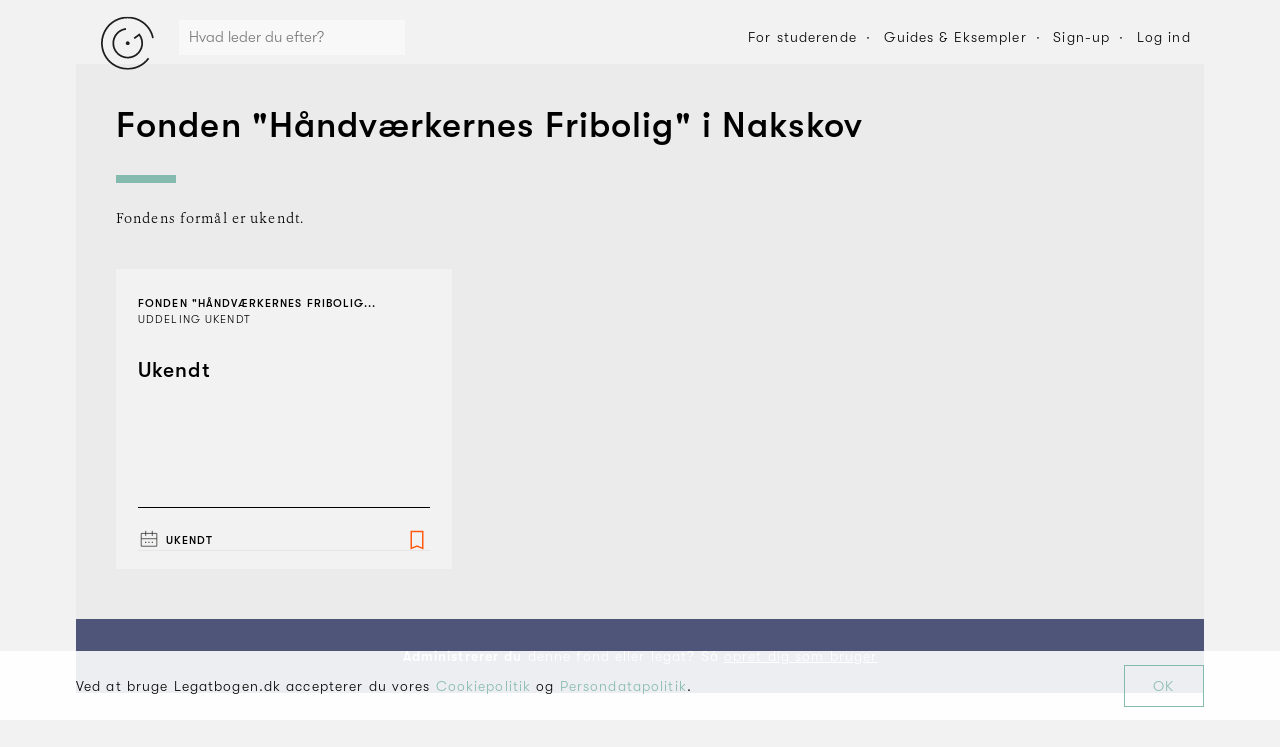

--- FILE ---
content_type: text/css; charset=UTF-8
request_url: https://www.legatbogen.dk/1.styles.cc887865b5f74ad9accb.css
body_size: 2310
content:
.grantCards{position:relative}.grantCards_overlay{position:absolute;top:0;left:0;width:100%;height:100%;z-index:10}.grantCards_inner{display:-webkit-box;display:-ms-flexbox;display:flex;-ms-flex-wrap:wrap;flex-wrap:wrap;-webkit-box-pack:start;-ms-flex-pack:start;justify-content:flex-start;width:100%;position:relative;z-index:1}.grantCards_notice{border-top:1px solid #e9e4db;padding:40px 0 20px}@media(max-width:768px){.grantCards_notice{padding:20px}}.grantCard{display:-webkit-box;display:-ms-flexbox;display:flex;-webkit-box-flex:0;-ms-flex:0 0 auto;flex:0 0 auto;margin-bottom:20px;margin-left:20px;min-height:300px;width:calc(33.333% - 13.5px);position:relative}.grantCard:first-child{margin-left:0!important}.grantCard:last-child .grantCard_action{border-bottom:1px solid #e6e6e6}.grantCard-3rd{margin-left:0}@media(max-width:768px){.grantCard{width:100%;-webkit-box-shadow:none;box-shadow:none;margin:0;min-height:auto;min-height:160px}}.grantCard-add{background-color:#f2f2f2;-webkit-box-shadow:none;box-shadow:none;padding:0}.grantCard-add .grantCard_inner{padding:0;-ms-flex-line-pack:center;align-content:center;-webkit-box-orient:horizontal;-webkit-box-direction:normal;-ms-flex-direction:row;flex-direction:row;-ms-flex-wrap:wrap;flex-wrap:wrap}.grantCard-add .grantCard_headline{padding:0 0 10px}.grantCard-add .grantCard_headline,.grantCard-add .grantCard_icon{-webkit-box-flex:0;-ms-flex:0 0 auto;flex:0 0 auto;width:100%;text-align:center}.grantCard-add .grantCard_icon{margin:0 auto}.grantCard-foundation .grantCard_inner{padding-bottom:0}.grantCard-blur .grantCard_action_deadline_text,.grantCard-blur .grantCard_headline,.grantCard-blur .grantCard_meta_donation,.grantCard-blur .grantCard_meta_foundation{color:transparent!important;opacity:.7!important;text-shadow:0 0 10px #000!important;-webkit-user-select:none;-moz-user-select:none;-ms-user-select:none;user-select:none}.grantCard-blur .grantCard_action{-o-border-image:0;border-image:0;border-top:0;padding-top:0;border-bottom:0!important}.grantCard-blur .grantCard_action_deadline_icon,.grantCard-blur .grantCard_status{display:none}.grantCard-blur .grantCard_meta_square_inner,.grantCard_status{background:transparent}.grantCard_status{position:absolute;right:0;bottom:0;width:46px;height:40px}@media(max-width:480px){.grantCard_status{opacity:1}}.grantCard_status_inner{position:relative;width:46px;height:40px}.grantCard_status_icon{outline:none;top:0;left:0;position:absolute;-webkit-transition:opacity .2s ease;transition:opacity .2s ease;will-change:opacity;z-index:99}@media(max-width:480px){.grantCard_status_icon{opacity:1;display:block;right:15px;left:auto;top:0}}.grantCard_status_spinner{height:22px;position:absolute;left:0;top:0;width:22px;z-index:1410}@media(max-width:480px){.grantCard_status_spinner{opacity:1;display:block;left:auto;right:15px;top:0}}.grantCard_status_spinner .react-spinner{width:20px}.grantCard_inner{-ms-flex-line-pack:stretch;align-content:stretch;width:100%;color:#000;display:-webkit-box;display:-ms-flexbox;display:flex;-webkit-box-orient:vertical;-webkit-box-direction:normal;-ms-flex-direction:column;flex-direction:column;min-height:100%;padding:27px 22px 18px;position:relative;text-decoration:none;background:#f2f2f2;-webkit-transition:-webkit-box-shadow .3s ease;transition:-webkit-box-shadow .3s ease;transition:box-shadow .3s ease;transition:box-shadow .3s ease,-webkit-box-shadow .3s ease}.grantCard_inner:hover{text-decoration:none;-webkit-box-shadow:0 0 15px 0 rgba(0,0,0,.25);box-shadow:0 0 15px 0 rgba(0,0,0,.25)}@media(max-width:480px){.grantCard_inner:hover{-webkit-box-shadow:none;box-shadow:none}}@media(max-width:480px){.grantCard_inner{padding:0 15px;background:#fff}}.grantCard-seen .grantCard_inner{background:hsla(0,0%,94.9%,.3)}@media(max-width:480px){.grantCard-seen .grantCard_inner{background:#fff}}.grantCard-seen .grantCard_headline{font-weight:300}.grantCard_meta{color:#000;-webkit-box-flex:0;-ms-flex:0 0 auto;flex:0 0 auto;text-transform:uppercase}@media(max-width:768px){.grantCard_meta{padding:19px 0 0;border-top:1px solid #e6e6e6;display:-webkit-box;display:-ms-flexbox;display:flex}}.grantCard_meta_foundation{font-weight:400}@media(max-width:768px){.grantCard_meta_foundation{-webkit-box-flex:0;-ms-flex:0 0 auto;flex:0 0 auto;font-weight:300}}.grantCard_meta_donation{font-weight:300}.grantCard_meta_donation span{display:none}@media(max-width:768px){.grantCard_meta_donation{-webkit-box-flex:1;-ms-flex:1 1 auto;flex:1 1 auto;position:relative}.grantCard_meta_donation span{display:inline-block;padding:0 5px}}.grantCard_headline{-webkit-box-flex:1;-ms-flex:1 1 auto;flex:1 1 auto;padding:28px 0 30px;-webkit-transition:color .25s ease;transition:color .25s ease;will-change:color;word-break:break-word;-ms-hyphens:auto;hyphens:auto;overflow:hidden;text-overflow:ellipsis}@media(max-width:480px){.grantCard_headline{line-height:20px;padding:20px 0;font-size:14px}}.grantCard_action{padding:20px 0 0;display:-webkit-box;display:-ms-flexbox;display:flex;-webkit-box-pack:justify;-ms-flex-pack:justify;justify-content:space-between;-webkit-box-flex:0;-ms-flex:0 0 auto;flex:0 0 auto;-o-border-image:url(/images/border-black.png) 100% 0 0 0/1px 0 0 0 space;border-image:url(/images/border-black.png) 100% 0 0 0/1px 0 0 0 space;border:0;border-top:1px solid #000}@media(max-width:768px){.grantCard_action{-o-border-image:none;border-image:none;border-top:0;padding-top:0;padding-bottom:20px}}.grantCard_action_deadline{-webkit-box-flex:1;-ms-flex:1 1 auto;flex:1 1 auto;-ms-flex-item-align:center;align-self:center;display:-webkit-box;display:-ms-flexbox;display:flex}.grantCard_action_deadline>*{display:block;-ms-flex-item-align:center;align-self:center;-webkit-box-flex:0;-ms-flex:0 0 auto;flex:0 0 auto}.grantCard_action_deadline_text{-webkit-box-flex:1;-ms-flex:1 1 auto;flex:1 1 auto;padding:3px 0 0 5.7142857143px;text-transform:uppercase}@media(max-width:480px){.grantCard_action_deadline_text{font-weight:300}}.grantCard_admin{-webkit-box-pack:justify;-ms-flex-pack:justify;justify-content:space-between;margin-top:20px}.grantCard_admin,.grantCard_admin_option{display:-webkit-box;display:-ms-flexbox;display:flex}.grantCard_admin_option{background:#85baaf;border-left:1px solid hsla(0,0%,100%,.15);color:#fff;-webkit-box-flex:0;-ms-flex:0 0 auto;flex:0 0 auto;padding:13.3333333333px 0;text-align:center;width:33.333%;-webkit-box-pack:center;-ms-flex-pack:center;justify-content:center;-webkit-transition:opacity .2s ease-in-out;transition:opacity .2s ease-in-out}.grantCard_admin_option:first-child{border-left:0}.grantCard_admin_option:hover{text-decoration:none}.grantCard_admin_option:hover *{opacity:1}.grantCard_admin_option *{-webkit-box-flex:0;-ms-flex:0 0 auto;flex:0 0 auto;-ms-flex-item-align:center;align-self:center;opacity:.8}.grantCard_admin_option_icon{margin-right:5px}.grantCardBanner{display:-webkit-box;display:-ms-flexbox;display:flex;-webkit-box-flex:0;-ms-flex:0 0 auto;flex:0 0 auto;margin-bottom:20px;margin-left:20px;min-height:300px;width:calc(33.333% - 13.5px);position:relative;overflow:hidden}.grantCardBanner:first-child{margin-left:0!important}.grantCardBanner-3rd{margin-left:0}@media(max-width:768px){.grantCardBanner{width:100%;-webkit-box-shadow:none;box-shadow:none;margin:0;min-height:auto;min-height:160px}}.grantCardBanner-tileId1{background:#bfd4c7}.grantCardBanner-tileId2{background:#fff}.grantCardBanner-tileId2 .grantCardBanner_inner{border:4px solid #bfd4c7}.grantCardBanner_background{position:absolute;bottom:0;right:-25%;max-height:100px;width:auto;display:block;z-index:1}.grantCardBanner_inner{-ms-flex-line-pack:end;align-content:flex-end;width:100%;color:#000;display:-webkit-box;display:-ms-flexbox;display:flex;-webkit-box-orient:vertical;-webkit-box-direction:normal;-ms-flex-direction:column;flex-direction:column;min-height:100%;padding:22px;position:relative;text-decoration:none;z-index:2}.grantCardBanner_inner:hover{text-decoration:none}.grantCardBanner_fill{-webkit-box-flex:1;-ms-flex:1 1 auto;flex:1 1 auto}.grantCardBanner_headline,.grantCardBanner_text{-webkit-box-flex:0;-ms-flex:0 0 auto;flex:0 0 auto}.grantCardBanner_text{padding:13.3333333333px 0 26.6666666667px;font-size:16px;line-height:22px}.grantCardBanner_cta{-webkit-box-flex:0;-ms-flex:0 0 auto;flex:0 0 auto}.headline_inner{-webkit-box-align:stretch;-ms-flex-align:stretch;align-items:stretch;display:-webkit-box;display:-ms-flexbox;display:flex;-webkit-box-pack:justify;-ms-flex-pack:justify;justify-content:space-between}@media(max-width:768px){.headline_inner{-webkit-box-orient:vertical;-webkit-box-direction:normal;-ms-flex-direction:column;flex-direction:column}}.headline_column{-webkit-box-flex:1;-ms-flex:1 1 auto;flex:1 1 auto}.headline_column-main{padding:40px}.headline_column-main:only-of-type{padding:40px;width:100%}.headline_column-main:only-of-type .headline_title{width:75%}@media(max-width:480px){.headline_column-main:only-of-type .headline_title{width:100%}}@media(max-width:768px){.headline_column-main{-webkit-box-ordinal-group:3;-ms-flex-order:2;order:2}}@media(max-width:768px){.headline_column-main,.headline_column-main:only-of-type{padding:20px 20px 26.6666666667px}}.headline_column-upsell{-webkit-box-align:stretch;-ms-flex-align:stretch;align-items:stretch;display:-webkit-box;display:-ms-flexbox;display:flex;-webkit-box-flex:0;-ms-flex:0 0 auto;flex:0 0 auto;padding:0 40px}@media(max-width:768px){.headline_column-upsell{-webkit-box-ordinal-group:2;-ms-flex-order:1;order:1;width:100%;padding:0 40px;padding:20px 20px 0}}.headline_column-donation{-webkit-box-align:stretch;-ms-flex-align:stretch;align-items:stretch;display:-webkit-box;display:-ms-flexbox;display:flex;-webkit-box-flex:0;-ms-flex:0 0 auto;flex:0 0 auto;padding:40px 0;width:320px}@media(max-width:768px){.headline_column-donation{display:none}}.headline_column-donation-admin{-webkit-box-orient:vertical;-webkit-box-direction:normal;-ms-flex-direction:column;flex-direction:column}.headline_column-closed{-webkit-box-align:stretch;-ms-flex-align:stretch;align-items:stretch;display:-webkit-box;display:-ms-flexbox;display:flex;-webkit-box-flex:0;-ms-flex:0 0 auto;flex:0 0 auto;padding:40px 0;width:320px}@media(max-width:768px){.headline_column-closed{width:100%;padding:0}.headline_column-closed .headline_donation{padding:20px 0}}.headline_border{height:8px;margin:26.6666666667px 0;width:60px;background:#85baaf}@media(max-width:768px){.headline_border{margin:20px 0}}.headline_content>*{margin-top:20px}.headline_content>:first-child{margin-top:0}.headline_content p{font-family:Erato,Arial,sans-serif}.headline_upsell{-webkit-box-flex:0;-ms-flex:0 0 auto;flex:0 0 auto;width:100%;-ms-flex-item-align:center;align-self:center;display:-webkit-box;display:-ms-flexbox;display:flex;background:rgba(0,0,0,.05);padding:13.3333333333px 20px;border-radius:2px;font-family:GT Walsheim,Arial,sans-serif}@media(max-width:768px){.headline_upsell{padding:20px;-webkit-box-pack:justify;-ms-flex-pack:justify;justify-content:space-between}}@media(max-width:480px){.headline_upsell{-webkit-box-orient:vertical;-webkit-box-direction:normal;-ms-flex-direction:column;flex-direction:column}}.headline_upsell_text{-webkit-box-flex:1;-ms-flex:1 1 auto;flex:1 1 auto;padding:0 20px 0 0;text-align:right;-ms-flex-item-align:center;align-self:center}@media(max-width:768px){.headline_upsell_text{text-align:left}}@media(max-width:480px){.headline_upsell_text{text-align:center;padding:0 0 13.3333333333px}}.headline_upsell_button{-webkit-box-flex:0;-ms-flex:0 0 auto;flex:0 0 auto;-ms-flex-item-align:center;align-self:center}@media(max-width:480px){.headline_upsell_button{width:100%}}.headline_donation{-ms-flex-item-align:center;align-self:center;background:#fff;display:-webkit-box;display:-ms-flexbox;display:flex;-webkit-box-flex:0;-ms-flex:0 0 auto;flex:0 0 auto;-webkit-box-pack:justify;-ms-flex-pack:justify;justify-content:space-between;padding:60px 0 60px 40px;width:100%}.headline_donation_icon{-ms-flex-item-align:center;align-self:center;-webkit-box-flex:0;-ms-flex:0 0 auto;flex:0 0 auto}.headline_donation_text{-ms-flex-item-align:center;align-self:center;-webkit-box-flex:1;-ms-flex:1 1 auto;flex:1 1 auto;padding-left:20px}.headline_donation_text_closed{width:100%;display:block;padding:0 40px 0 0;text-align:center}@media(max-width:768px){.headline_donation_text_closed{padding:0}}.headline_donation_text_headline{display:block;margin-bottom:5px}.headline_donation_text_value{display:block;font-weight:300}.headline_admin{-webkit-box-pack:justify;-ms-flex-pack:justify;justify-content:space-between;margin-top:13.3333333333px}.headline_admin,.headline_admin_option{display:-webkit-box;display:-ms-flexbox;display:flex}.headline_admin_option{background:#85baaf;border-left:1px solid hsla(0,0%,100%,.15);color:#fff;-webkit-box-flex:0;-ms-flex:0 0 auto;flex:0 0 auto;-webkit-box-pack:center;-ms-flex-pack:center;justify-content:center;padding:13.3333333333px 0;text-align:center;-webkit-transition:opacity .2s ease-in-out;transition:opacity .2s ease-in-out;width:50%}.headline_admin_option:first-child{border-left:0}.headline_admin_option:hover{text-decoration:none}.headline_admin_option:hover *{opacity:1}.headline_admin_option *{-ms-flex-item-align:center;align-self:center;-webkit-box-flex:0;-ms-flex:0 0 auto;flex:0 0 auto;opacity:.8}.headline_admin_option_icon{margin-right:5px}.headline-admin .headline_column-main{padding-bottom:26.6666666667px}.headline-admin .headline_column-donation{padding-bottom:0}.headline-admin .headline_border{background:#a69f9c}.headline-admin .headline_content,.headline-admin .headline_content a{color:#80807f}

--- FILE ---
content_type: text/javascript
request_url: https://fastemu.co/anywhere/0872dddc3eb740a38cc55d0aabc2754993634e6744374c2986f00eeb934477c5?devmode=true&t=St%C3%B8tteomr%C3%A5der%202026%3A%20Fonden%20%22H%C3%A5ndv%C3%A6rkernes%20Fribolig%22%20i%20Nakskov%20%E2%87%92%20Legatbogen.dk&u=https%3A%2F%2Fwww.legatbogen.dk%2Ffonden---hndvrkernes-fribolig-i-nakskov&r=
body_size: 910
content:
(function(){var a,c,s,d,e,t; if(!window.AutopilotAnywhere) window.AutopilotAnywhere = {}; a = window.AutopilotAnywhere;  a.anywhereConfig = {"devmode":"true","t":"Støtteområder 2026: Fonden \"Håndværkernes Fribolig\" i Nakskov ⇒ Legatbogen.dk","u":"https://www.legatbogen.dk/fonden---hndvrkernes-fribolig-i-nakskov","r":""}; a.anywhereBaseDomain = "https://fastemu.co"; a.anywhereBaseUrl = "https://fastemu.co/anywhere/0872dddc3eb740a38cc55d0aabc2754993634e6744374c2986f00eeb934477c5"; a.sessionId = "697582b8aa8740001e6fbca1"; a.formPresenceCheckDisabled = 0; a.configuredForms = []; c=encodeURIComponent,s="SCRIPT",d=document,e=d.createElement(s),t=d.getElementsByTagName(s)[0];e.src="https://fastemu.co/anywhere/0872dddc3eb740a38cc55d0aabc2754993634e6744374c2986f00eeb934477c5/coreDev.js";e.type="text/javascript";e.async=true;t.parentNode.insertBefore(e, t);})();